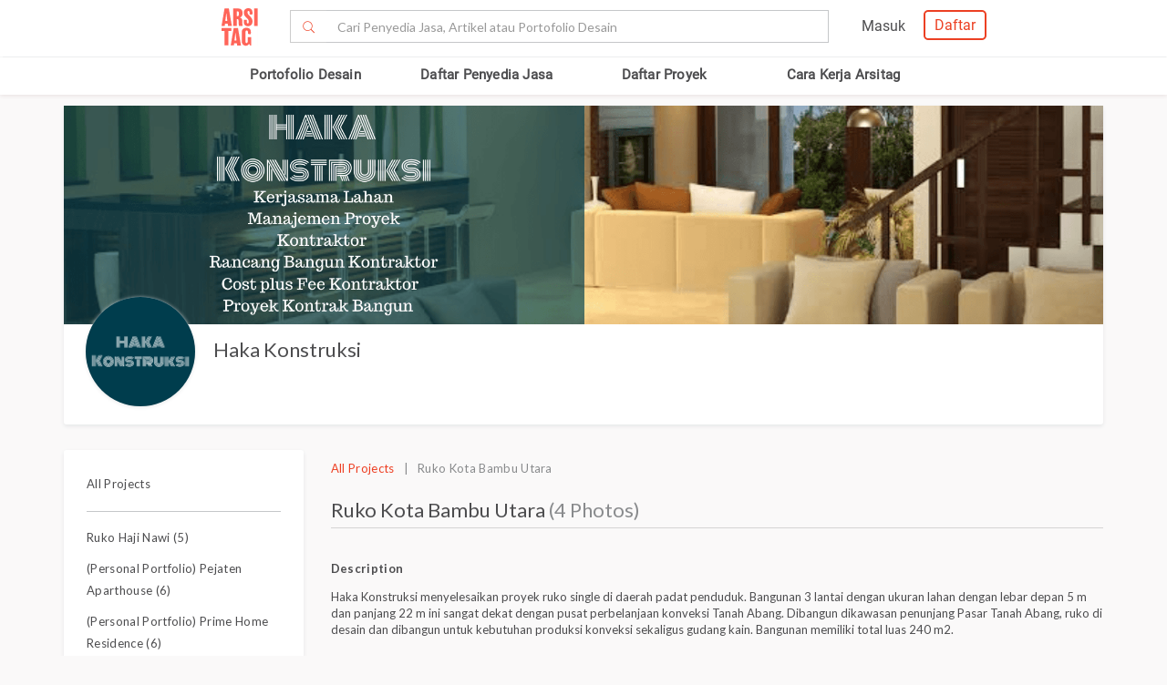

--- FILE ---
content_type: text/html; charset=UTF-8
request_url: https://www.arsitag.com/project/ruko-kota-bambu-utara
body_size: 17292
content:
<!DOCTYPE html><html lang="id" prefix="og: http://ogp.me/ns#"><head><!-- Page hiding snippet (recommended)  --><!--
        <style>.async-hide { opacity: 0 !important} </style><script>(function(a,s,y,n,c,h,i,d,e){s.className+=' '+y;h.start=1*new Date;
        h.end=i=function(){s.className=s.className.replace(RegExp(' ?'+y),'')};
        (a[n]=a[n]||[]).hide=h;setTimeout(function(){i();h.end=null},c);h.timeout=c;
        })(window,document.documentElement,'async-hide','dataLayer',4000,
        {'GTM-K4XWDPZ':true});</script>
        --><title>Project Ruko Kota Bambu Utara desain arsitek oleh HAKA Konstruksi</title><meta charset="utf-8"><meta name="viewport" content="width=device-width, initial-scale=1, user-scalable=0"/><meta http-equiv="X-UA-Compatible" content="IE=edge"><meta name="google-site-verification" content="zUgwlGIpObGw1352gZtAXsROZOy-2tiExqT5CwKNatI" /><meta name="google-site-verification" content="d3wAKbvAfQ82Xt-C5e3D5XFgJXLanhuo5l9rsPgRJA0" /><meta name="ahrefs-site-verification" content="83bf789fbdd65a003acb581b245725adea2d4f4e5a8ed8883cc80c4b3e6b0bb6"><meta name="robots" content="follow, index, max-snippet:-1, max-video-preview:-1, max-image-preview:large"/><meta name="p:domain_verify" content="821462d02965034caec0c173d67f96fa"/><meta name="google-adsense-account" content="ca-pub-7953749110142742"><!-- Schema.org markup for Google+ --><meta itemprop="name" content="Arsitag"><meta property="title" content="Ruko Kota Bambu Utara"><meta itemprop="description" content="Haka Konstruksi menyelesaikan proyek ruko single di daerah padat penduduk Bangunan 3 lantai dengan ukuran lahan dengan lebar depan 5 m dan panjang 22 m ini sangat dekat dengan pusat perbelanjaan konveksi Tanah Abang Dibangun dikawasan penunjang Pasar Tanah Abang ruko di desain dan dibangun untuk kebutuhan produksi konveksi sekaligus gudang kain Bangunan memiliki total luas 240 m2"><!-- Open Graph data --><meta property="og:url" content="https://www.arsitag.com/project/ruko-kota-bambu-utara"><meta property="og:site_name" content="Arsitag"><meta property="og:title" content="Ruko Kota Bambu Utara"><meta property="og:description" content="Haka Konstruksi menyelesaikan proyek ruko single di daerah padat penduduk Bangunan 3 lantai dengan ukuran lahan dengan lebar depan 5 m dan panjang 22 m ini sangat dekat dengan pusat perbelanjaan konveksi Tanah Abang Dibangun dikawasan penunjang Pasar Tanah Abang ruko di desain dan dibangun untuk kebutuhan produksi konveksi sekaligus gudang kain Bangunan memiliki total luas 240 m2"><meta property="og:image" content="https://storage.googleapis.com/arsitagx-master/img-medium/33271/16439/haka-konstruksi-ruko-kota-bambu-utara1605166172-m.png" /><meta property="og:image:url" content="https://storage.googleapis.com/arsitagx-master/img-medium/33271/16439/haka-konstruksi-ruko-kota-bambu-utara1605166172-m.png" /><meta property="og:image:secure_url" content="https://storage.googleapis.com/arsitagx-master/img-medium/33271/16439/haka-konstruksi-ruko-kota-bambu-utara1605166172-m.png" /><meta property="og:image:type" content="image/jpeg" /><meta property="og:image:type" content="image/jpg" /><meta property="og:image:type" content="image/png" /><meta property="og:image:width" content="960"/><meta property="og:image:height" content="600"/><!-- Twitter Card data --><meta name="twitter:card" content="summary_large_image"><meta name="twitter:site" content="@arsitag"><meta name="twitter:site:id" content="75438343"><meta name="twitter:title" content="Ruko Kota Bambu Utara"><meta name="twitter:creator" content="@arsitag"><meta name="twitter:image" content="https://storage.googleapis.com/arsitagx-master/img-medium/33271/16439/haka-konstruksi-ruko-kota-bambu-utara1605166172-m.png"><link rel="canonical" href="https://www.arsitag.com/project/ruko-kota-bambu-utara"/><meta name="description" content="Desain arsitek bangunan Project Ruko Kota Bambu Utara, Project ini diselesaikan oleh HAKA Konstruksi, tahun penyelesaian 2016. Ingin mempunyai desain bangunan seperti ini? Anda bisa mengontak HAKA Konstruksi melalui Arsitag.com"><meta name="keywords" content="project ruko kota bambu utara, gambar ruko kota bambu utara, project HAKA Konstruksi, arsitek ruko kota bambu utara"><meta name="author" content="Arsitag"><link rel="icon" href="https://www.arsitag.com/images/favicon.png" type="image/x-icon" /><link href="https://fonts.googleapis.com/css?family=Lato:100,100i,300,300i,400,400i,700,700i,900,900i|Open+Sans:300,300i,400,400i,600,600i,700,700i,800,800i" rel="stylesheet"><link rel="stylesheet" href="https://www.arsitag.com/css/arsitag.min.css?v120126v01"><link rel="stylesheet" href="https://www.arsitag.com/css/styles/master/master.css?v120126v01"><link rel="stylesheet" type="text/css" href="https://maxcdn.bootstrapcdn.com/font-awesome/4.7.0/css/font-awesome.min.css"><link rel="stylesheet" href="https://www.arsitag.com/css/wa.css?v120126v01"><style>
            .ng-cloak { display: none !important; }.real-search {margin-top: 8px}
        </style><script src="https://cdn.onesignal.com/sdks/OneSignalSDK.js" async></script><script type="text/javascript">
                var OneSignal = OneSignal || [];
                OneSignal.push(function() {
                    OneSignal.init({
                        appId: "cd8a993c-01c5-4517-b773-583547a8a24b",
                        safari_web_id: "web.onesignal.auto.5f80e2fb-b063-4ecb-90f7-0c7e45de9678",
                        notifyButton: {
                            enable: true,
                        }
                    });
                });
            </script><!-- Google Tag Manager --><script>(function(w,d,s,l,i){w[l]=w[l]||[];w[l].push({'gtm.start':
            new Date().getTime(),event:'gtm.js'});var f=d.getElementsByTagName(s)[0],
            j=d.createElement(s),dl=l!='dataLayer'?'&l='+l:'';j.async=true;j.src=
            'https://www.googletagmanager.com/gtm.js?id='+i+dl;f.parentNode.insertBefore(j,f);
            })(window,document,'script','dataLayer','GTM-W499P65');</script><!-- End Google Tag Manager --></head><header class="header"><nav id="main_nav" class="navbar navbar-default navbar-white navbar-arsitag nav-static navbar-fixed-top"><!-- Desktop --><div style="-webkit-box-shadow:0 .1px 1px 0 rgba(230,231,232,.7);-moz-box-shadow:0 .1px 1px 0 rgba(230,231,232,.7);box-shadow:0 .5px 1px 0 rgba(230,231,232,.7)"><div class="col-md-8" style="text-align:center;float:none !important;margin:auto;"><div class="row" style="text-align:center;"><!-- Mobile Menu --><!-- Desktop Menu --><div class="navbar-login col-sm-6 no-padding-right menu-hidden-xs menu-right-header" style="float:right !important;"><div class="arsitag-navbar-right pull-right"><div class="row"><div class="col-md-3"></div><div class="col-md-5 mt8 pt4 ml24"><!-- Angular login through modal--><ul class="nav navbar-nav navbar-right login-account" ng-show="isLoginTrue"><li class="dropdown"><a href="#" class="dropdown-toggle" data-toggle="dropdown" role="button" aria-haspopup="true" aria-expanded="false" style="padding:5px 8px;"><i class="icon-Profile"></i></a><div class="dropdown-menu arrow" style="margin-top: 16px;"><div class="col-xs-12 profile"><a href="https://www.arsitag.com/profile"><div class="avatar"><div class="profile-thumb" style="background:url({[{ dataProfile.login_profile_picture }]})" ng-show="dataProfile.login_profile_picture"></div><div class="profile-thumb" style="background:url(https://www.arsitag.com/images/blank-profile.png)" ng-show="!dataProfile.login_profile_picture"></div></div><div class="username capitalize" style="font-size:18px;">{[{ dataProfile.login_profile_name }]}</div></a></div><div class="col-xs-12 no-padding mt32"><ul class="list-unstyled"><li><a href="https://www.arsitag.com/profile">My Profile</a></li><li><a href="https://www.arsitag.com/profile/setting">Settings</a></li><li><a href="https://www.arsitag.com/logout">Logout</a></li></ul></div></div></li></ul></div><div class="menu-signup-login" style="line-height:normal !important;"><a href="/select-profile-type" ng-hide="isLoginTrue" style="border:2px solid #EC4023;padding:5px 10px !important;font-family:Roboto-Regular;color:#EC4023;border-radius:5px;float:right !important;">Daftar</a><a href="/login" ng-hide="isLoginTrue" style="font-family:Roboto-Regular;margin-right:20px;float:right !important;vertical-align:middle !important;line-height:36px;">Masuk</a></div></div></div></div><div class="navbar-search"><div class="navbar-header"><div id="nav-icon1" data-toggle="collapse" data-target="#bs-example-navbar-collapse-1" aria-expanded="false" role ="navigation"><span></span><span></span><span></span></div><!-- <div class = "isearch btn-main-search" role="search"><a href="#" ><i class="icon-Search-big search"></i></a></div> --><a class="navbar-brand logo" href="/" style="padding-left:15px;"><img src="https://storage.googleapis.com/arsitag-assets/ab/logo-header.svg" alt="Logo Arsitag arsitag.com portal jasa arsitek, interior design, kontraktor, renovasi rumah, dan produk bangunan"></a></div><form id="search" method="POST" action="https://www.arsitag.com/search" class="web"><div class="input-group input-group-arsitag search-box" onclick="showSearch()" style="margin-top:12px;margin-left:90px;"><span class="input-group-btn"><button class="btn btn-default submit-search" type="submit" style="border-right:0 !important;border-top-right-radius:0!important;border-bottom-right-radius:0!important;"><i class="pe-7s-search" style="margin-top: 4px;"></i></button></span><input name="tag" type="text" class="form-control submit-text" placeholder="Cari Penyedia Jasa, Artikel atau Portofolio Desain" id="arsitag_search" autocomplete="off" maxlength="100" style="border-left:0 !important;"><input name="search_type" type="hidden" id="search_type" value=""></div><div class="search-options   non-login " style="display:none"><div class="list sub-search" onclick="selectSearchType(1)"><div class="icon-box"><i class="icon-Inspirasi red"></i></div><span class="name">Cari <span class="suggest bold"></span> di list &nbsp;<span class="red"><i>Desain</i></span></span></div><div class="list sub-search" onclick="selectSearchType(2)"><div class="icon-box"><i class="icon-Artikel red"></i></div><span class="name"> Cari <span class="suggest bold"></span> di list&nbsp;  <span class="red"><i>Artikel</i></span></span></div><div class="list sub-search" onclick="selectSearchType(3)"><div class="icon-box"><i class="icon-NEW-UI-Icons_4 red" style="font-size:14px;margin-right:0;"></i></div><span class="name"> Cari <span class="suggest bold"></span> di list&nbsp;  <span class="red"><i>Produk</i></span></span></div></div></form><span class="input-group-btn mobile" onclick="showNewSearch()"><i class="pe-7s-search"></i></span></div><div class="mobile"><div id="searchMobile" class="search-mobile" style="display:none"><div class="light">Cari</div><form id="mobileSearchForm" method="POST" action="https://www.arsitag.com/search" ><div class="input-group input-group-arsitag real-search-mobile pt8 " onclick="showSearch()"><input name="tag" type="text" class="form-control" placeholder="Style, Arsitek, Desainer Interior" id="arsitag_search_mobile"></div><center><button type="submit" class="caps btn btn-arsitag-border-red btn-search-mobile mt16">cari</button></center></form><a href="" class="close-search">×</a></div></div></div></div></div><div class="container navbar-arsitag-container add-menu-bar" style="padding:10px;"><div class="row" style="text-align:center;"><div class="dropdown navbar-menu-2"><a href="/desain" class="menus dropbtn lihat-desain">Portofolio Desain</a></div><div class="dropdown navbar-menu-2"><a href="/list-professional" class="menus dropbtn ml4 cari-profesional">Daftar Penyedia Jasa</a><div class="dropdown-content dropdown-2 dropdown-menu arrow-left pro" style="left:32px;"><div class="col-xs-12 no-padding"><ul class="list-unstyled"><li><a href="https://www.arsitag.com/list-professional/jasa-arsitek/semua-lokasi">Arsitek</a></li><li><a href="https://www.arsitag.com/list-professional/jasa-interior-desainer/semua-lokasi">Desainer Interior</a></li><li><a href="https://www.arsitag.com/list-professional/jasa-kontraktor/semua-lokasi">Kontraktor</a></li><li><a href="https://www.arsitag.com/list-professional/jasa-design-and-build/semua-lokasi">Design and Build</a></li><li><a href="https://www.arsitag.com/list-professional/semua-jasa/semua-lokasi" class="red">Semua Jasa ></a></li></ul></div></div></div><div class="dropdown navbar-menu-2"><a href="/daftar-proyek/projects" class="menus dropbtn daftar-proyek">Daftar Proyek</a></div><div class="dropdown navbar-menu-2"><a href="/how-it-works/homeowner" class="menus dropbtn cara-kerja">Cara Kerja Arsitag</a></div></div></div><div class="new-search-mobile" style="display:none"><div class="white-bg"><form id="search_mobile" method="POST" action="https://www.arsitag.com/search"><div class="input-group"><span class="input-group-addon" id="basic-addon1"><i class="pe-7s-search red" style="font-size:20px"></i></span><input name="search_type" type="hidden" id="search_type_mobile" value=""><input id="searchInputMobile" name="tag" type="text" class="form-control" placeholder="Cari Penyedia Jasa, Artikel atau Portofolio Desain" aria-describedby="basic-addon1" autocomplete="off"></div></form></div><div class="search-options-mobile" style="display:none"><div class="list" onclick="selectSearchType(1, true)"><i class="icon-Inspirasi red"></i><span class="name">Cari <span class="suggest bold"></span> di list <span class="red"><i>Desain</i></span></span></div><div class="list" onclick="selectSearchType(2, true)"><i class="icon-Artikel red"></i><span class="name"> Cari <span class="suggest bold"></span> di list <span class="red"><i>Artikel</i></span></span></div><div class="list" onclick="selectSearchType(3, true)"><i class="icon-NEW-UI-Icons_4 red" style="font-size:14px;margin-right:-5px;"></i><span class="name"> Cari <span class="suggest bold"></span> di list <span class="red"><i>Produk</i></span></span></div></div><div class="new-search-mobile-overlay" style="height:100vh"></div></div><!-- Mobile --></nav></header><body><!-- Google Tag Manager (noscript) --><noscript><iframe src="https://www.googletagmanager.com/ns.html?id=GTM-W499P65"
            height="0" width="0" style="display:none;visibility:hidden"></iframe></noscript><!-- End Google Tag Manager (noscript) --><style type="text/css">
.breadcrumb {
    font-size: 13px;
    background-color: transparent !important;
    font-family: "Open Sans";
    padding-bottom: 0px;
    margin-bottom: -16px;
    margin-top: 10px;
}
.sticky-box-inquiry-mobile .row-sticky a#btn-kontak-sekarang {
    margin: 15px;
}
@media only screen and (max-width: 767px) {
    ul.breadcrumb {
        font-size: 12px !important;
        padding-left: 0px;
    }

    .mob-button {
        margin-top: -32px;
    }
}

.container-box-inqiry
{
    position: fixed;
    bottom: 0;
    right: 30px;
    width: 329px;
    height: 440px;
    box-shadow: 0 2px 4px 0 rgba(135, 135, 135, 0.5);
    -webkit-box-shadow : 0 2px 4px 0 rgba(135, 135, 135, 0.5);
    background-color: #ffffff;
    border: solid 1px #e6e7e8;
    z-index: 9999;
    font-family: "Open Sans";
}
.container-box-inqiry .professionl-info {
    padding: 12px 12px;
    border-bottom: 1px solid #e6e7e8;
    height: 71px;
}

.container-box-inqiry .professionl-info .thumb img {
    float: left;
    clear:left;
    width:46px;
    height:46px;
    object-fit: contain;
    border-radius: 50%;
    border: 1px solid #d8d8d8;
}
.container-box-inqiry .professionl-info .name {
    float:left;
    margin-left:10px;
    width: 210px;
}

.container-box-inqiry .professionl-info .name a {
    font-weight: 600;
    font-size: 16px;
    color: #4b4b4b;
}
.container-box-inqiry .professionl-info #btn-collapse {
    color: #979797;
    font-size: 18px;
    margin-top: -7px;
    margin-right: 4px;
    cursor: pointer;
}

.container-box-inqiry .form-inqiry {
    padding: 10px;
}

.container-box-inqiry .form-inqiry input{
    border: 1px solid #cdcdcd;
    border-radius: 3px;
    height: 32px;
    font-size: 14px;
}
.container-box-inqiry .form-inqiry textarea {
    border: 1px solid #cdcdcd;
    border-radius: 3px;
    font-size: 14px;
}
.pesan-anda-text {
    font-size: 14px;
    color: #4b4b4b;
    font-weight: 600;
    height: 84px;
}

.desclimer {
    font-family: "Open Sans";
    font-size: 12px;
    color: #4b4b4b;
}

.checkbox label.desclimer:before {
    border: 1px solid #cdcdcd;
}

.checkbox input#setuju {
    width: 17px;
    margin-left: 0px;
    margin-top: -5px;
    z-index: 9;
    display: block;
}

.container-box-inqiry .line {
    border-bottom: 1px solid #e6e7e8;
    margin-bottom: 5px;
}

.container-box-inqiry-collapse {
    position: fixed;
    bottom: 0;
    right: 30px;
    width: 329px;
    height: 44px;
    background-color: #ec4023;
    box-shadow: 0 -1px 4px 0 #cdcdcd;
    z-index: 9999;
    font-family: "Open Sans";
    color: #ffffff;
    border-top-right-radius: 6px;
    border-top-left-radius: 6px;
    font-size: 16px;
    padding: 10px 14px;
    cursor: pointer;
}

.sticky-box-inquiry-mobile {
    position: fixed;
    bottom: 0;
    width: 100%;
    height: 68px;
    background-color: #ffffff;
    box-shadow: 0 -2px 4px 0 #c2c2c2;
    left: 0;
    z-index: 99;
}
.column-sticky {
    float: left;
    width: 50%;
    padding: 4px 12px 0px 12px;
}
.row-sticky:after {
    content: "";
    display: table;
    clear: both;
}
.br-6 {
    border-radius: 6px !important;
}
.w-100-persen {
    width: 100% !important;
}
</style><div class="project-page body container" id="16439" profile="33271"
    ng-controller="projectController" ng-keydown="backButton()"
    type="" subtype="Office"
    owner="HAKA Konstruksi" style="MINIMALIST" tag="Bangun Rumah Ruko Kantor"
    project="{&quot;id&quot;:16439,&quot;status&quot;:1,&quot;published_status&quot;:2,&quot;sendtoreview_date&quot;:null,&quot;published_response_date&quot;:null,&quot;published_reject_reason&quot;:&quot;&quot;,&quot;featured&quot;:0,&quot;self_publish&quot;:0,&quot;approve_flag&quot;:1,&quot;portfolio_flag&quot;:1,&quot;search_flag&quot;:1,&quot;internal_rating&quot;:1,&quot;profile_id&quot;:33271,&quot;supplier_id&quot;:null,&quot;affiliate_id&quot;:null,&quot;slug&quot;:&quot;ruko-kota-bambu-utara&quot;,&quot;project_status&quot;:3,&quot;type&quot;:null,&quot;subtype&quot;:4,&quot;role&quot;:null,&quot;title&quot;:&quot;Ruko Kota Bambu Utara&quot;,&quot;location&quot;:&quot;Kota Bambu Utara, Kec. Palmerah, Kota Jakarta Barat, Daerah Khusus Ibukota Jakarta, Indonesia&quot;,&quot;month&quot;:null,&quot;year&quot;:2016,&quot;description&quot;:&quot;Haka Konstruksi menyelesaikan proyek ruko single di daerah padat penduduk. Bangunan 3 lantai dengan ukuran lahan dengan lebar depan 5 m dan panjang 22 m ini sangat dekat dengan pusat perbelanjaan konveksi Tanah Abang.\r\n\r\nDibangun dikawasan penunjang Pasar Tanah Abang, ruko di desain dan dibangun untuk kebutuhan produksi konveksi sekaligus gudang kain. Bangunan memiliki total luas 240 m2.&quot;,&quot;tag&quot;:&quot;Bangun Rumah Ruko Kantor&quot;,&quot;size&quot;:null,&quot;budget&quot;:null,&quot;view_counter&quot;:67,&quot;total_photo_view_counter&quot;:0,&quot;share_counter&quot;:0,&quot;like_counter&quot;:0,&quot;comment_counter&quot;:0,&quot;point&quot;:0,&quot;owner&quot;:&quot;&quot;,&quot;article_link&quot;:null,&quot;cover_photo_id&quot;:102803,&quot;link&quot;:null,&quot;vote_counter&quot;:null,&quot;works_included&quot;:null,&quot;design_fee&quot;:null,&quot;construction_fee&quot;:null,&quot;construction_fee_start&quot;:1000000000,&quot;construction_fee_stop&quot;:2000000000,&quot;duration&quot;:null,&quot;address&quot;:&quot;Kota Bambu Utara, Kec. Palmerah, Kota Jakarta Barat, Daerah Khusus Ibukota Jakarta, Indonesia&quot;,&quot;longitude&quot;:106.7986648,&quot;latitude&quot;:-6.1836404,&quot;gfa&quot;:null,&quot;style&quot;:&quot;MINIMALIST&quot;,&quot;num_room&quot;:null,&quot;this_week_start_date&quot;:&quot;2022-10-02 00:00:00&quot;,&quot;this_week_view_counter&quot;:2,&quot;last_week_start_date&quot;:&quot;2022-09-25 00:00:00&quot;,&quot;last_week_view_counter&quot;:0,&quot;approved_at&quot;:&quot;2020-11-18 07:24:58&quot;,&quot;location_id&quot;:2314,&quot;is_verified&quot;:1,&quot;owner_name&quot;:&quot;HAKA Konstruksi&quot;,&quot;owner_slug&quot;:&quot;haka-konstruksi-1&quot;,&quot;owner_location&quot;:&quot;Jln Haji Nawi Raya No. 46 RT 06 RW 02, Gandaria Selatan, Kecamatan Cilandak, Jakarta Selatan&quot;,&quot;owner_address&quot;:&quot;Jln Haji Nawi Raya No. 46 RT 06 RW 02, Gandaria selatan, kecamatan cilandak, Jakarta Selatan&quot;,&quot;owner_address_city&quot;:null,&quot;owner_address_country&quot;:null,&quot;owner_profile_picture&quot;:&quot;https:\/\/storage.googleapis.com\/arsitagx-master\/profile-picture\/33271\/haka-konstruksi.png&quot;,&quot;owner_phone_mobile&quot;:null,&quot;owner_phone_work&quot;:&quot;081275938036&quot;,&quot;owner_email&quot;:&quot;hakakonstruksi@outlook.com&quot;,&quot;owner_website&quot;:&quot;https:\/\/www.hakakonstruksi.com\/&quot;,&quot;owner_latitude&quot;:-6.2640642,&quot;owner_longitude&quot;:106.7945358,&quot;owner_internal_rating&quot;:0,&quot;owner_cover_photo&quot;:&quot;https:\/\/storage.googleapis.com\/arsitagx-master\/profile-cover\/33271\/haka-konstruksi.png&quot;,&quot;cover_photo&quot;:&quot;https:\/\/storage.googleapis.com\/arsitagx-master\/img-medium\/33271\/16439\/haka-konstruksi-ruko-kota-bambu-utara1605166172-m.png&quot;,&quot;affiliate_name&quot;:null,&quot;project_type_name&quot;:null,&quot;project_subtype_name&quot;:&quot;Office&quot;,&quot;project_status_name&quot;:&quot;Terbangun&quot;,&quot;role_name&quot;:null,&quot;profile_role_name&quot;:&quot;Design and Build&quot;,&quot;num_photos&quot;:4,&quot;cover_photo_like_status&quot;:0,&quot;competitions&quot;:null,&quot;owner_review_rating&quot;:null}" work="[{&quot;id&quot;:1,&quot;parent_id&quot;:0,&quot;name&quot;:&quot;Interior Dan Renovasi&quot;,&quot;icon&quot;:null,&quot;status&quot;:0,&quot;children&quot;:[{&quot;id&quot;:4,&quot;parent_id&quot;:1,&quot;name&quot;:&quot;Funiture\/Carpentary&quot;,&quot;icon&quot;:&quot;icon-Works-Included-52&quot;,&quot;status&quot;:0,&quot;children&quot;:null},{&quot;id&quot;:5,&quot;parent_id&quot;:1,&quot;name&quot;:&quot;Plafond&quot;,&quot;icon&quot;:&quot;icon-Works-Included-53&quot;,&quot;status&quot;:0,&quot;children&quot;:null},{&quot;id&quot;:6,&quot;parent_id&quot;:1,&quot;name&quot;:&quot;Flooring&quot;,&quot;icon&quot;:&quot;icon-Works-Included-54&quot;,&quot;status&quot;:0,&quot;children&quot;:null},{&quot;id&quot;:7,&quot;parent_id&quot;:1,&quot;name&quot;:&quot;Wall&quot;,&quot;icon&quot;:&quot;icon-Works-Included-55&quot;,&quot;status&quot;:0,&quot;children&quot;:null},{&quot;id&quot;:8,&quot;parent_id&quot;:1,&quot;name&quot;:&quot;Electrical Wiring&quot;,&quot;icon&quot;:&quot;icon-Works-Included-56&quot;,&quot;status&quot;:0,&quot;children&quot;:null},{&quot;id&quot;:10,&quot;parent_id&quot;:1,&quot;name&quot;:&quot;Plumbing&quot;,&quot;icon&quot;:&quot;icon-Works-Included-57&quot;,&quot;status&quot;:0,&quot;children&quot;:null},{&quot;id&quot;:12,&quot;parent_id&quot;:1,&quot;name&quot;:&quot;Landscape&quot;,&quot;icon&quot;:&quot;icon-Works-Included-58&quot;,&quot;status&quot;:0,&quot;children&quot;:null},{&quot;id&quot;:13,&quot;parent_id&quot;:1,&quot;name&quot;:&quot;Lighting&quot;,&quot;icon&quot;:&quot;icon-Works-Included-59&quot;,&quot;status&quot;:0,&quot;children&quot;:null},{&quot;id&quot;:14,&quot;parent_id&quot;:1,&quot;name&quot;:&quot;Painting&quot;,&quot;icon&quot;:&quot;icon-Works-Included-60&quot;,&quot;status&quot;:0,&quot;children&quot;:null},{&quot;id&quot;:15,&quot;parent_id&quot;:1,&quot;name&quot;:&quot;Roofing&quot;,&quot;icon&quot;:&quot;icon-Works-Included-61&quot;,&quot;status&quot;:0,&quot;children&quot;:null},{&quot;id&quot;:16,&quot;parent_id&quot;:1,&quot;name&quot;:&quot;Window &amp; Door&quot;,&quot;icon&quot;:&quot;icon-Works-Included-62&quot;,&quot;status&quot;:0,&quot;children&quot;:null},{&quot;id&quot;:17,&quot;parent_id&quot;:1,&quot;name&quot;:&quot;Ambalan\/Dekorasi&quot;,&quot;icon&quot;:&quot;icon-Works-Included-63&quot;,&quot;status&quot;:0,&quot;children&quot;:null},{&quot;id&quot;:18,&quot;parent_id&quot;:1,&quot;name&quot;:&quot;Appliances&quot;,&quot;icon&quot;:&quot;icon-Works-Included-64&quot;,&quot;status&quot;:0,&quot;children&quot;:null},{&quot;id&quot;:19,&quot;parent_id&quot;:1,&quot;name&quot;:&quot;Sanitary&quot;,&quot;icon&quot;:&quot;icon-Works-Included-65&quot;,&quot;status&quot;:0,&quot;children&quot;:null},{&quot;id&quot;:21,&quot;parent_id&quot;:1,&quot;name&quot;:&quot;Design Interior&quot;,&quot;icon&quot;:&quot;icon-Works-Included-67&quot;,&quot;status&quot;:0,&quot;children&quot;:null}]},{&quot;id&quot;:2,&quot;parent_id&quot;:0,&quot;name&quot;:&quot;Arsitektur&quot;,&quot;icon&quot;:null,&quot;status&quot;:0,&quot;children&quot;:[{&quot;id&quot;:3,&quot;parent_id&quot;:2,&quot;name&quot;:&quot;Design Arsitektur&quot;,&quot;icon&quot;:&quot;icon-Works-Included-51&quot;,&quot;status&quot;:0,&quot;children&quot;:null},{&quot;id&quot;:9,&quot;parent_id&quot;:2,&quot;name&quot;:&quot;Electrical Wiring&quot;,&quot;icon&quot;:&quot;icon-Works-Included-56&quot;,&quot;status&quot;:0,&quot;children&quot;:null},{&quot;id&quot;:11,&quot;parent_id&quot;:2,&quot;name&quot;:&quot;Plumbing&quot;,&quot;icon&quot;:&quot;icon-Works-Included-57&quot;,&quot;status&quot;:0,&quot;children&quot;:null},{&quot;id&quot;:20,&quot;parent_id&quot;:2,&quot;name&quot;:&quot;Kondisi Tanah&quot;,&quot;icon&quot;:&quot;icon-Works-Included-66&quot;,&quot;status&quot;:0,&quot;children&quot;:null},{&quot;id&quot;:22,&quot;parent_id&quot;:2,&quot;name&quot;:&quot;Bangun Struktur&quot;,&quot;icon&quot;:&quot;icon-Works-Included-68&quot;,&quot;status&quot;:0,&quot;children&quot;:null},{&quot;id&quot;:23,&quot;parent_id&quot;:2,&quot;name&quot;:&quot;Design Struktur&quot;,&quot;icon&quot;:&quot;icon-Works-Included-69&quot;,&quot;status&quot;:0,&quot;children&quot;:null}]}]"
    is-user-logged-in=""
    photo-ids="102600,102858,102803,102804,102805,102806"
    login=""
    google-map-api-key="AIzaSyBtaQmSMYiMj8fmStM7CA5Kp5oz9umCrB4"
    data-average-review=""
    project-slug="ruko-kota-bambu-utara"
    ><ul class="breadcrumb"><li><a class="red" href="/">Home</a></li><li><a class="red" href="/list-professional">Cari Penyedia Jasa</a></li><li><a class="red" href="/profile/haka-konstruksi-1">Haka Konstruksi</a></li><li class="grey">Ruko Kota Bambu Utara</li></ul><div class="main-profile"><div class="cover-profile"><div class="img-cover" style="background:url(https://storage.googleapis.com/arsitagx-master/profile-cover/33271/haka-konstruksi.png)"></div></div><div class="row"><div class="col-md-6 info"><div class="profile-picture-background"><div class="profile-picture" style="background:url(https://storage.googleapis.com/arsitagx-master/profile-picture/33271/haka-konstruksi.png)"></div></div><div class="_info"><h3 class="name capitalize"><a class="profile-tracker track-click" data-id="33271" data-tracking-for="profile" href="/profile/haka-konstruksi-1">Haka Konstruksi</a></h3></div></div><div class="col-md-6 right"><div class="mob-button"><a id="btn-kontak-sekarang" href="" class="btn btn-arsitag-red-new hidden-sm hidden-xs" data-toggle="modal" data-target="#contactPro" data-modal-context="contact-pro">Kontak Sekarang</a></div></div></div></div><div id="profile" class="mt16"><div class="row"><div class="col-md-3 sidebar pt8"><div class="info"><div class="contact border-bottom-grey5 mb16 pb8"><p><a href="/profile/haka-konstruksi-1?get=all-project">All Projects</a></p></div><div class="pb16" class="grey2"><p><a href="ruko-haji-nawi" class="">Ruko Haji Nawi (5)</a></p><p><a href="personal-portfolio-pejaten-aparthouse" class="">(Personal Portfolio) Pejaten Aparthouse (6)</a></p><p><a href="personal-portfolio-prime-home-residence-1" class="">(Personal Portfolio) Prime Home Residence (6)</a></p><p><a href="personal-portfolio-river-8-houseing-1" class="">(Personal Portfolio) River 8 Houseing (5)</a></p><p><a href="personal-potfolio-apple-residence" class="">(Personal Potfolio) Apple Residence (4)</a></p><p><a href="personal-portfolio-verde-two-apartment" class="">(Personal Portfolio) Verde two Apartment (8)</a></p><p><a href="personal-portfolio-sopo-del-mix-used-tower" class="">(Personal Portfolio) SOPO DEL Mix Used Tower (2)</a></p><p><a href="personal-portfolio-ngurah-rai-airport" class="">(Personal Portfolio) Ngurah Rai Airport (2)</a></p><p><a href="ruko-kota-bambu-utara" class="red">Ruko Kota Bambu Utara (4)</a></p><p><a href="renovasi-kontrakan-jadi-dapur-katering" class="">Renovasi Kontrakan Jadi Dapur Katering (5)</a></p></div></div></div><div class="col-md-9 pt8"><div class="project-overview mt8 overview"><p class="grey3"><a href="/profile/haka-konstruksi-1?get=all-project" class="red">All Projects</a> &nbsp; | &nbsp; Ruko Kota Bambu Utara</p><div class="project-title"><h3>Ruko Kota Bambu Utara <span class="grey3"> (4 Photos)</span></h3><p class="right grey3 published hidden-sm hidden-xs">Published: 18 November 2020</p></div><p class="visible-sm visible-xs grey3 published">Published: 18 November 2020</p><div class="project-content mt32"><div class="project-description"><p class="bold">Description</p>
                                                                                                            Haka Konstruksi menyelesaikan proyek ruko single di daerah padat penduduk. Bangunan 3 lantai dengan ukuran lahan dengan lebar depan 5 m dan panjang 22 m ini sangat dekat dengan pusat perbelanjaan konveksi Tanah Abang.

Dibangun dikawasan penunjang Pasar Tanah Abang, ruko di desain dan dibangun untuk kebutuhan produksi konveksi sekaligus gudang kain. Bangunan memiliki total luas 240 m2.
                                                                                                    <div class="project-info mt16"><p class="mb0">Project Status: <span class="light">Terbangun</span></p><p class="mb0">Project Year: <span class="light">2016</span></p><p class="mb0">Project Cost(IDR): <span class="light">
                                                                                            IDR 1,5 milyar - 2 miliar
                                                                                    </span></p><p class="mb0">Lokasi: <span class="light">Kota Bambu Utara, Kec. Palmerah, Kota Jakarta Barat, Daerah Khusus Ibukota Jakarta, Indonesia</span></p></div></div><div class="row list-photo mt32 pt8"><a class="col-md-4 mb32 track-click" data-id="102803" href="/project/ruko-kota-bambu-utara/photo/102803"><div class="images"><img class="photos-tracker photo-thumb-102803" data-id="102803" data-profile-id="33271" src="https://storage.googleapis.com/arsitagx-master/img-medium/33271/16439/haka-konstruksi-ruko-kota-bambu-utara1605166172-m.png" alt="Haka Konstruksi Ruko Kota Bambu Utara Kota Bambu Utara, Kec. Palmerah, Kota Jakarta Barat, Daerah Khusus Ibukota Jakarta, Indonesia Kota Bambu Utara, Kec. Palmerah, Kota Jakarta Barat, Daerah Khusus Ibukota Jakarta, Indonesia Haka-Konstruksi-Ruko-Kota-Bambu-Utara  102803"></div></a><a class="col-md-4 mb32 track-click" data-id="102804" href="/project/ruko-kota-bambu-utara/photo/102804"><div class="images"><img class="photos-tracker photo-thumb-102804" data-id="102804" data-profile-id="33271" src="https://storage.googleapis.com/arsitagx-master/img-medium/33271/16439/haka-konstruksi-ruko-kota-bambu-utara1605166179-m.png" alt="Haka Konstruksi Ruko Kota Bambu Utara Kota Bambu Utara, Kec. Palmerah, Kota Jakarta Barat, Daerah Khusus Ibukota Jakarta, Indonesia Kota Bambu Utara, Kec. Palmerah, Kota Jakarta Barat, Daerah Khusus Ibukota Jakarta, Indonesia Haka-Konstruksi-Ruko-Kota-Bambu-Utara  102804"></div></a><a class="col-md-4 mb32 track-click" data-id="102805" href="/project/ruko-kota-bambu-utara/photo/102805"><div class="images"><img class="photos-tracker photo-thumb-102805" data-id="102805" data-profile-id="33271" src="https://storage.googleapis.com/arsitagx-master/img-medium/33271/16439/haka-konstruksi-ruko-kota-bambu-utara1605166188-m.png" alt="Haka Konstruksi Ruko Kota Bambu Utara Kota Bambu Utara, Kec. Palmerah, Kota Jakarta Barat, Daerah Khusus Ibukota Jakarta, Indonesia Kota Bambu Utara, Kec. Palmerah, Kota Jakarta Barat, Daerah Khusus Ibukota Jakarta, Indonesia Haka-Konstruksi-Ruko-Kota-Bambu-Utara  102805"></div></a><a class="col-md-4 mb32 track-click" data-id="102806" href="/project/ruko-kota-bambu-utara/photo/102806"><div class="images"><img class="photos-tracker photo-thumb-102806" data-id="102806" data-profile-id="33271" src="https://storage.googleapis.com/arsitagx-master/img-medium/33271/16439/haka-konstruksi-ruko-kota-bambu-utara1605166193-m.png" alt="Haka Konstruksi Ruko Kota Bambu Utara Kota Bambu Utara, Kec. Palmerah, Kota Jakarta Barat, Daerah Khusus Ibukota Jakarta, Indonesia Kota Bambu Utara, Kec. Palmerah, Kota Jakarta Barat, Daerah Khusus Ibukota Jakarta, Indonesia Haka-Konstruksi-Ruko-Kota-Bambu-Utara  102806"></div></a></div></div></div></div></div></div><div id="photo_preview" class="modal fade-scale" tabindex="-1" role="dialog"><div class="modal-dialog" role="document"><div class="modal-content"><div class="row" ng-show="loading_photo_finish == true"><div class="photo-section col-md-9" style="position:relative"><div class="slick-prev slick-arrow" ng-click="navPhoto(previous,'back')" ng-hide="disablePrevious == true || inProject" style="display: block;"></div><slick class="main_slider" ng-if="mainSlider" settings="photo_preview"><div class="list-container" 
                            ng-repeat="list in list_photo" 
                            data-photo-id="{[{ list.id }]}" 
                            data-project-slug="{[{ project.slug }]}" 
                            data-photo-title="{[{ list.title }]}" 
                            data-photo-category="{[{ list.room_category_str }]}" 
                            data-photo-style="{[{ list.style }]}" 
                            data-photo-budget="{[{ list.budget }]}" 
                            data-photo-location="{[{ list.location }]}" 
                            data-project-id="{[{ project.id }]}"><div class="photo-item {[{ list.id }]}"><img img-layout id="{[{ list.id }]}" data-lazy="{[{ list.img_large }]}"><div
                                    style="position:absolute;left:{[{ tag.x + '%' }]};top:{[{ tag.y + '%' }]}"
                                    ng-show="photo_tagging"
                                    ng-repeat="tag in photo_tagging"
                                    ng-click="showRecommendProduct(tag)"><span class="fa fa-tag tagItem"></span></div></div><div class="button"><div class="col-md-12"><div class="button-left left"><a href="" class="btn btn-arsitag-red-new" 
                                            data-photo-id="{[{ list.id }]}" 
                                            data-toggle="modal" 
                                            data-target="#registerLogin" 
                                            onclick="event.preventDefault();" 
                                            data-modal-context="moodboard" 
                                            title="Add to My Board">+ Save</a><ul class="social-media right web"><li><a social-facebook custom-url="https://www.arsitag.com/project/{[{ project_id }]}/photo/{[{ list.id }]}"><i class="fa fa-facebook" aria-hidden="true"></i></a></li><li><a social-linkedin custom-url="https://www.arsitag.com/project/{[{ project_id }]}/photo/{[{ list.id }]}?donothing=1"><i class="fa fa-linkedin" aria-hidden="true"></i></a></li><li><a social-twitter custom-url="https://www.arsitag.com/project/{[{ project_id }]}/photo/{[{ list.id }]}"><i class="fa fa-twitter" aria-hidden="true"></i></a></li></ul></div><div class="button-center">
                                        {[{ curentSlide }]} of {[{ slideCount }]}
                                    </div><div class="more-info mobile" ng-click="goToDetail()"><span class="pe-7s-angle-down"></span><!-- <a href="" class="" ng-click="goToDetail()">More</a> --></div><div class="button-right"><a href=""><img class="full-button" src="https://storage.googleapis.com/arsitag-assets/assets/grey-1.png" ng-click="fullPhoto()"><img class="narrow-button" style="display:none" src="https://storage.googleapis.com/arsitag-assets/assets/narrow.png" ng-click="narrowPhoto()"></a></div></div></div></div></slick><div class="slick-next slick-arrow" ng-click="navPhoto(next,'next')" style="display: block;" ng-hide="disableNext == true || inProject"></div><div class="recommend-product-modal hidden-xs" ng-show="recommend_slider_modal"><div class="horizontal-slider" style="position:relative" ng-show="!loading_recommend_slider_modal"><div class="item" ng-repeat="tag in similar_product" ng-show="tag.id"><a href="/product/{[{ tag.product_id }]}" target="_blank"><div class="img-product"><img ng-src="{[{ tag.product_cover_photo }]}" width="100px"></div><div class="label-product"><center><p class="mb0 mt8" style="line-height:1.3;font-size:11px;">{[{ tag.brand_name }]}</p><p class="mt0 red" ng-show="tag.price" style="font-size:11px;">Rp {[{ tag.price == 0 ? '' : tag.price}]}</p></center></div></a></div></div><div class="close-recommend" ng-click="recommend_slider_modal = false"><label>Close X</label></div><div class="loading" ng-show="loading_recommend_slider_modal"><center><img src="/images/loading_spinner.svg" width="80px"></center></div></div><div class="project-title-mobile"><div style="color: #fff;text-transform: capitalize;margin-bottom:5px;line-height:1.3;font-size:18px !important;margin-top:10px;">{[{ photo_info.title }]}</div><p style="font-size: 12px;margin-top: -8px;">By {[{ project.owner_name }]}</p></div><span class="button-close-mobile hidden-lg" data-dismiss="modal">&#10005;</span></div><div class="info-section col-md-3"><div class="photo-sidebar"><div class="row header"><div class="menu col-md-3 active details" onclick="PhotoShow('details')"><center><i class="fa fa-info-circle"></i> Details
                                </center></div><!--<div class="menu col-md-4 comments" onclick="PhotoShow('comments')"><center><i class="fa fa-comment-o"></i>  Comments
                                </center></div> --><div class="close col-md-5" data-dismiss="modal"><a href="#" class="right">&#10005;</a></div></div><div class="row content"><div id="details" class="photo-tabs"><div class="project-title"><div style="margin-bottom:5px;line-height:1.3;font-size:18px;margin-top:10px;">{[{ photo_info.title }]} </div><p>in project <a href="/project/{[{ project.id }]}" target="_blank"><span class="red">{[{ project.title }]}</span></a></p><p class="red">
                                        {[{ photo_info.style }]} 

                                        {[{ photo_info.style ? ' | ' : '' }]}

                                        {[{ photo_info.budget == 1 ? '$': ''}]} 
                                        {[{ photo_info.budget == 2 ? '$$': ''}]} 
                                        {[{ photo_info.budget == 3 ? '$$$': ''}]} 
                                        {[{ photo_info.budget == 4 ? '$$$$': ''}]} 

                                        {[{ photo_info.budget ? ' | ' : '' }]}

                                        <a href="/desain/{[{ photo_info.room_category_slug }]}" target="_blank" ng-show="photo_info.room_category_str" class="red">{[{ photo_info.room_category_str }]}</a>

                                        {[{ photo_info.room_category_str ? ' | ' : '' }]}

                                        {[{ project.location ? project.location : ''}]}
                                    </p></div><div class="profile-info"><div class="project-professional-container"><a class="project-professional-profile-picture" href=""><div class="project-profile-pic"><div class="photo" style="background:url({[{ project.owner_profile_picture ? project.owner_profile_picture : '/images/blank-profile.png'}]})"></div></div></a><div class="project-professional-profile-text"><div><a href="/profile/{[{ project.owner_slug }]}" class="project-professional-name grey1 profile-tracker track-click" data-tracking-for="profile" data-id="{[{ project.profile_id }]}">{[{ project.owner_name }]}</a><a href="#" class="verified_tooltip" ng-show="project.is_verified === 1"><img src="/images/arsipay/verified_bagde.png" style="width: 12px;margin-left:8px;margin-top: -4px;" /><span><p>Jaminan  proyek selesai 100% atau uang kembali dengan <img src="/images/arsipay/Arsipay_logo.png" style="width: 50px;margin-left: 5px;margin-top: 1px;" /></p><div class="arrow-down"></div></span></a></div><div>
                                                {[{ project.profile_role_name }]}
                                            </div></div></div></div><div class="other-photos"><p>Other Photos in <a href="/project/{[{ project.slug }]}" class="red">This Project</a></p><slick class="nav_slider" ng-if="sliderNav" class="row list" settings="nav_photo"><div class="col-md-4 photo-list-thumb" ng-repeat="list in list_photo"><img ng-src="{[{ list.img_thumbnail }]}" class="photos-tracker track-click" data-id="{[{ list.id }]}" data-profile-id="{[{ list.profile_id }]}" ng-click="changePhoto(project.slug,list.id)"></div></slick></div><div class="other-photos" ng-show="recommended_products && recommended_products.length > 0"><p>Recommended Products</p><div class="row list"><div class="col-md-3 col-sm-6 col-xs-6 product-tracker" data-id="{[{ recommended.id }]}" data-supplier-id="{[{ recommended.supplier_id }]}" ng-repeat="recommended in recommended_products | limitTo:8" style="margin-bottom: 10px;"><div style="" class="product-item"><a class='track-click' data-tracking-for="product" data-id="{[{ recommended.id }]}" href="/product/{[{ recommended.slug }]}" target="_blank"><img data-id="{[{ recommended.cover_photo_id }]}" ng-src="{[{ recommended.recommend_photo || recommended.cover_photo }]}" style="margin-bottom: 0;"><div ng-if="recommended.active_promo_tagline" class="tagline" style="bottom:50px;font-size:10px;"><span>Promo</span></div></a><div style="margin-top:6px;border-top: 0; font-size: 12px; height: 50px; overflow: hidden;"><a class='track-click' data-tracking-for="product" style="display: block; width: 100%; max-height: 32px; overflow: hidden; text-transform: capitalize;" data-id="{[{ recommended.id }]}" href="/product/{[{ recommended.slug }]}" target="_blank"><i style="display: block; width: 100%; overflow: hidden; text-transform: capitalize;min-height: 40px;font-family:'Open Sans', sans-serif;">
                                                            {[{ recommended.category_name }]}
                                                        </i></a><a style="display: block; width: 100%; max-height: 32px; overflow: hidden; text-transform: capitalize;margin-top:3px" href="/product/{[{ recommended.slug }]}" target="_blank" class="red" ng-show="recommended.price"><b>Rp {[{ recommended.price == 0 ? '' : recommended.price}]}</b></a></div></div></div></div></div><div class="other-photos" ng-show="related_project && related_project.length > 0"><p>Related Projects</p><div class="row list"><div class="col-md-3 col-sm-3 col-xs-3" ng-repeat="related in related_project | limitTo:4"><a class="track-click" data-id="{[{ related.cover_photo_id }]}" href="/project/{[{ related.id }]}"><img class="photos-tracker" data-id="{[{ related.cover_photo_id }]}" data-profile-id="{[{ related.profile_id }]}" ng-src="{[{ related.cover_photo }]}"></a></div></div></div><div class="other-photos mobile"><p>Share on</p><ul class="social-media right"><li><a social-facebook custom-url="https://www.arsitag.com/project/{[{ project_id }]}/photo/{[{ list.id }]}"><i class="fa fa-facebook" aria-hidden="true"></i></a></li><li><a social-linkedin custom-url="https://www.arsitag.com/project/{[{ project_id }]}/photo/{[{ list.id }]}?donothing=1"><i class="fa fa-linkedin" aria-hidden="true"></i></a></li><li><a social-twitter custom-url="https://www.arsitag.com/project/{[{ project_id }]}/photo/{[{ list.id }]}"><i class="fa fa-twitter" aria-hidden="true"></i></a></li></ul></div></div></div></div></div></div><div class="loading-photo-preview" ng-hide="loading_photo_finish == true"><center><img src="/images/loading5.gif"></center></div></div></div></div><!-- Modal Register Login --><div class="modal fade modal-arsitag" id="registerLogin" tabindex="-1" role="dialog"><div class="modal-dialog" role="document"><div class="modal-content"><div class="modal-header"><button type="button" class="close" data-dismiss="modal" aria-label="Close"><span aria-hidden="true">&times;</span></button><div style="font-size:16px;margin-bottom:5px;line-height:1.3;margin-top:10px;" class="modal-title mt32"></div></div><div class="modal-body"><div class="row"><div class="col-xs-12"><p class="modal-description text-center"></p></div><form name="login"><div class="col-xs-12"><div class="alert alert-danger" ng-show="loginError"><center><a href="#" class="close" data-dismiss="alert" aria-label="close" title="close">×</a><span class="light">{[{ loginError }]}</span></center></div><div class="form-group"><input type="email" class="form-control" placeholder="Email" ng-model="signin.email"></div><div class="form-group"><input type="password" class="form-control" placeholder="Password" ng-model="signin.password"></div></div><div class="col-xs-12 text-right"><a data-toggle="modal" data-target="#forgotPass" data-dismiss="modal">Forgot your password?</a></div><div class="col-xs-12"><button type="submit" class="btn btn-full btn-arsitag-red-new" ng-click="submitLogin()" ng-hide="loadingLogin">Log In</button><a class="btn btn-arsitag-red-new btn-full" ng-show="loadingLogin"><img src="https://www.arsitag.com/images/small-loading.gif"></a></div><div class="col-xs-12"><p class="divider"><span>OR</span></p></div><div class="col-xs-12"><a ng-click="submitFacebookLogin()" ng-hide="loadingFacebookLogin" class="btn btn-lg btn-arsitag-blue capitalize btn-full"><span class="fa fa-facebook"></span>Facebook Login</a><a class="btn btn-lg btn-arsitag-blue capitalize btn-full" ng-show="loadingFacebookLogin"><img src="https://www.arsitag.com/images/small-loading.gif"></a></div><div class="col-xs-12 text-center"><p>Belum punya akun? <a data-toggle="modal" data-target="#register" data-dismiss="modal">Sign Up disini</a></p></div></form></div></div></div></div></div><!-- Modal Forgot Password --><div class="modal fade modal-arsitag" id="forgotPass" tabindex="-1" role="dialog"><div class="modal-dialog" role="document"><div class="modal-content"><div class="modal-header"><button type="button" class="close" data-dismiss="modal" aria-label="Close"><span aria-hidden="true">&times;</span></button><div style="font-family:akkurat_lightreguler;font-size:35px;color:#ED3F23;text-align:center;" class="modal-title mt32">Forgot Password</div></div><div class="modal-body mb32"><div class="row"><div class="col-xs-12"><center><p>Mohon masukan email Anda dan kami akan mengirimkan instruksi untuk mengganti kata sandi Anda.</p></center></div><div class="col-xs-12"><form name="forgot"><div class="alert alert-danger" ng-show="forgotError"><center><a href="#" class="close" data-dismiss="alert" aria-label="close" title="close">×</a><span class="light">{[{ forgotError }]}</span></center></div><div class="form-group"><input type="email" class="form-control" placeholder="Email" ng-model="forgot.email"></div></form></div><div class="col-xs-12 text-center mb32"><button type="submit" class="btn btn-arsitag-red-new btn-small" ng-hide="loadingForgot" ng-click="forgotPassword()">Send</button><a class="btn btn-arsitag-red-new" ng-show="loadingForgot"><img src="https://www.arsitag.com/images/small-loading.gif"></a></div></div></div></div></div></div><!-- Modal Register--><div class="modal fade modal-arsitag" id="register" tabindex="-1" role="dialog"><div class="modal-dialog" role="document"><div class="modal-content"><div class="modal-header"><button type="button" class="close" data-dismiss="modal" aria-label="Close"><span aria-hidden="true">&times;</span></button><div style="font-family:akkurat_lightreguler;font-size:35px;color:#ED3F23;text-align:center;" class="modal-title mt32">Register</div></div><div class="modal-body"><div class="row"><div class="col-xs-12"><p class="text-center">Bergabunglah bersama kami untuk menemukan inspirasi ataupun penyedia jasa yang tepat untuk kebutuhan Anda!</p></div><div class="col-xs-12"><div class="alert alert-danger" ng-show="registerError"><center><a href="#" class="close" data-dismiss="alert" aria-label="close" title="close">×</a><span class="light">{[{ registerError }]}</span></center></div><form id="registerForm"><div class="form-group"><input type="text" class="form-control" placeholder="Nama" ng-model="register.name"></div><div class="form-group"><input type="email" class="form-control" placeholder="Email" ng-model="register.email"></div><div class="form-group"><input type="tel" class="form-control" placeholder="Phone Number" ng-model="register.phone_mobile" onkeypress="return isNumber(event);" ng-maxlength="14"><span class="fa fa-info-circle info"></span><div class="popover_">
                                    Nomor telepon anda sangatlah penting untuk mengkomunikasikan kebutuhan anda secara lebih jelas dan cepat. Kami mengerti privasi anda dan tidak akan memberikan anda spam apapun.
                                </div></div><div class="form-group"><input id="password" name="password" type="password" class="form-control" placeholder="Password" ng-model="register.password"></div><div class="form-group"><input id="confirm_password" name="confirm_password" type="password" class="form-control" placeholder="Konfirmasi Password"></div></form></div><div class="col-xs-12"><button class="btn btn-full btn-arsitag-red-new" ng-hide="loadingRegister" ng-click="submitRegister()">Register</button><a class="btn btn-arsitag-red-new btn-full" ng-show="loadingRegister"><img src="https://www.arsitag.com/images/small-loading.gif"></a></div><div class="col-xs-12"><p class="divider"><span>OR</span></p></div><div class="col-xs-12"><button type="button" ng-click="submitFacebookRegister()" ng-hide="loadingFacebookRegister" class="btn btn-lg btn-arsitag-blue capitalize btn-full"><span class="fa fa-facebook"></span>Sign Up with Facebook</button><button type="button" class="btn btn-lg btn-arsitag-blue capitalize btn-full" ng-show="loadingFacebookRegister"><img src="https://www.arsitag.com/images/small-loading.gif"></button></div></div></div></div></div></div><!-- Success Modal Forgot Password --><div class="modal fade modal-arsitag" id="forgotPassSuccess" tabindex="-1" role="dialog"><div class="modal-dialog" role="document"><div class="modal-content"><div class="modal-header"><button type="button" class="close" data-dismiss="modal" aria-label="Close"><span aria-hidden="true">&times;</span></button><div style="font-family:akkurat_lightreguler;font-size:35px;color:#ED3F23;text-align:center;" class="modal-title mt32">Forgot Password</div></div><div class="modal-body mb32"><div class="row"><div class="col-xs-12"><center><p>Kami telah mengirimkan instruksi untuk mengganti kata sandi Anda, mohon cek email Anda.</p></center></div></div></div></div></div></div><div class="modal fade modal-contact-pro" id="contactPro" tabindex="-1" role="dialog"><div class="modal-dialog" role="document"><div class="modal-content"><form name="contc" ng-submit="sendContact(33271)" novalidate><div class="modal-header"><div class="profile"><div class="profile-picture-background"><div class="profile-picture" style="background:url(https://storage.googleapis.com/arsitagx-master/profile-picture/33271/haka-konstruksi.png)"></div></div><div class="_info"><h4 class="name"><a href="/profile/haka-konstruksi-1">HAKA Konstruksi</a></h4></div></div><button type="button" class="close" data-dismiss="modal" aria-label="Close"><span aria-hidden="true">&times;</span></button></div><div class="modal-body"><input type="text" name="nama" class="form-control" placeholder="Nama Anda (Wajib isi)" ng-model="contact.name" required><span class="error-label" ng-show="contc.nama.$invalid && !contc.nama.$pristine">Nama wajib diisi</span><input type="email" name="mail" class="form-control mt16" placeholder="Email Anda (Wajib isi)" ng-model="contact.email" required><span class="error-label" ng-show="contc.mail.$invalid && !contc.mail.$pristine">Email wajib diisi sesuai format</span><input type="text" name="nomor" class="form-control mt16" placeholder="Nomor Kontak Anda (Wajib isi)" ng-model="contact.phone" required onkeypress="return isNumber(event);" minlength="10" maxlength="14"><span class="error-label" ng-show="contc.nomor.$invalid && !contc.nomor.$pristine">Telepon wajib diisi</span><label class="mt16">Pesan Anda</label><textarea class="form-control" rows="4" placeholder="Tulis Pesan Anda" ng-model="contact.notes" ></textarea><div class="checkbox mt16"><input id="login" type="checkbox" name="remember" value="true" ng-model="captcha" ng-change="showCaptcha()" required><label id="currentjob" for="login" class="light grey4"> Dengan ini saya setuju dengan <a href="/syarat-dan-ketentuan" target="_blank" class="red">syarat dan ketentuan</a> dari Arsitag dan bersedia dihubungi melalui whatsapp ataupun email.</label></div><!-- <div class="captcha" style="display:none"><div class="g-recaptcha" data-sitekey="6LeFryoUAAAAACe3VQrDw_2EfPH-9XwAHudICoXg" data-callback="recaptchaCallback"></div></div> --><input id="captchas" type="hidden" name="" required></div><div class="modal-footer"><a href="" data-dismiss="modal" class="close-text grey5 left ml4" aria-label="Close" class="left grey4">Cancel</a><button id="btnSubmitContact" type="submit" class="btn btn-arsitag-red-new right" ng-disabled="contc.$invalid" ng-hide="submitForm">Kirimkan</button><button type="submit" class="btn btn-arsitag-red-new" ng-show="submitForm"><img src="/images/small-loading.gif"></button></div></form></div></div></div></div></div><!-- Success Modal quote --><div class="modal fade modal-contact-pro notification" id="contactSuccess" tabindex="-1" role="dialog"><div class="modal-dialog" role="document"><div class="modal-content"><div class="modal-body mb32"><div class="row"><div class="col-xs-12"><center><h4>Pesan Anda telah terkirim!</h4></center></div></div></div><div class="modal-footer"><center><a href="" data-dismiss="modal" aria-label="Close" class="btn btn-arsitag-red-new">Selesai</a></center></div></div></div></div></div><div id="overlay"></div><div class="row float" style="z-index:2;"><span href="#" class="scrollup scu" title="Back to top"><i class="pe-7s-angle-up"></i></span></div><footer class="new-footer"><div class="copyright"><div class="container "><div><div class="col-md-7"><ul class="footer-menu"  style="width: 800px;" ><li class=""><div class="dropdown" ><a href="/article" class="menus baca-artikel" style="padding-right:0px !important;">BACA ARTIKEL</a><div class="dropdown-content dropdown-1 dropdown-menu arrow-left article" style="margin-top: 35px;"><div class="col-xs-4 no-padding"><ul class="list-unstyled"><li><a href="https://www.arsitag.com/article/category/pengetahuan-dasar" class="red">PENGETAHUAN DASAR</a></li><li><a href="https://www.arsitag.com/article/category/legalitas">Legalitas</a></li><li><a href="https://www.arsitag.com/article/category/mencari-profesional">Mencari Penyedia Jasa</a></li><li><a href="https://www.arsitag.com/article/category/budget">Budget</a></li><li><a href="https://www.arsitag.com/article/category/tahapan-proyek">Tahapan Proyek</a></li><li><a href="https://www.arsitag.com/article/category/gaya-desain">Gaya Desain</a></li><li><a href="https://www.arsitag.com/article/category/material">Material</a></li><li><a href="https://www.arsitag.com/article/category/tipe-bangunan">Tipe Bangunan</a></li></ul></div><div class="col-xs-1"></div><div class="col-xs-3 no-padding"><ul class="list-unstyled"><li><a href="https://www.arsitag.com/article" class="red">KATEGORI LAIN</a></li><li><a href="https://www.arsitag.com/article/category/arsitektur">Arsitektur</a></li><li><a href="https://www.arsitag.com/article/category/tips-dan-trik">Tips Dan Trik</a></li><li><a href="https://www.arsitag.com/article/category/kamar-tidur">Kamar Tidur</a></li><li><a href="https://www.arsitag.com/article/category/ruang-keluarga">Ruang Keluarga</a></li><li><a href="https://www.arsitag.com/article/category/kamar-mandi">Kamar Mandi</a></li><li><a href="https://www.arsitag.com/article/category/taman">Taman</a></li><li><a href="https://www.arsitag.com/article/category/dapur">Dapur</a></li></ul></div><div class="col-xs-1"></div><div class="col-xs-3 no-padding"><ul class="list-unstyled"><li><a href="https://www.arsitag.com/article/category/panduan-dekorasi">Panduan Dekorasi</a></li><li><a href="https://www.arsitag.com/article/category/panduan-renovasi">Panduan Renovasi</a></li><li><a href="https://www.arsitag.com/article/category/ragam-inspirasi">Ragam Inspirasi</a></li><li><a href="https://www.arsitag.com/article/category/ruang-tamu">Ruang Tamu</a></li><li><a href="https://www.arsitag.com/article/category/restoran">Restoran</a></li><li><a href="https://www.arsitag.com/article/category/kantor">Kantor</a></li><li><a href="https://www.arsitag.com/article/category/produk">Produk</a></li><li><a href="https://www.arsitag.com/article/category/event">Event</a></li><li><a href="https://www.arsitag.com/article" class="red">Semua Artikel ></a></li></ul></div></div></div></li><li class="caps"><a href="/article/press-release"> Press Release </a></li><li class="caps"><a href="/media"> Media </a></li><li class="caps"><a href="javascript:void(0);" onclick="show_contact()"> Kontak </a></li><li class="caps"><a href="/syarat-dan-ketentuan"> SYARAT DAN KETENTUAN </a></li><li class="caps"><a href="/about"> TENTANG KAMI </a></li></ul></div><div class="col-md-5"><ul class="social-media right"><li><a href="https://www.facebook.com/arsitag/" target="_blank"><i class="fa fa-facebook" aria-hidden="true"></i></a></li><li><a href="https://www.instagram.com/arsitag/" target="_blank"><i class="fa fa-instagram" aria-hidden="true"></i></a></li><li><a href="https://www.linkedin.com/company/arsitag/" target="_blank"><i class="fa fa-linkedin" aria-hidden="true"></i></a></li><li><a href="https://twitter.com/arsitag" target="_blank"><i class="fa fa-twitter" aria-hidden="true"></i></a></li></ul><span class="copy">© PT Tritama Gemilang Sukses 2016 - 2026 | All rights reserved.</span></div></div></div></div></footer><div class="modal publish-notif fade" id="contact_modal" aria-labelledby="modalLabel" role="dialog" tabindex="-1" ><div class="modal-dialog" role="document" ><div class="modal-content"><div class="modal-body"><div class="contact-us" ><div class="img20 mb20"><img src="https://www.arsitag.com/images/arsitag-logo-black.png" alt="Arsitag - jasa desain bangun"></div><br><p>Jl. Mampang Prapatan 17C, Mampang Prapatan, Jakarta Selatan, 12790</p><br /><div><div><b>Informasi Kontak Layanan Pengaduan Konsumen</b></div><div>PT. TRITAMA GEMILANG SUKSES</div><div>No Telp: 0812-9001-9010</div><div>Email: customerservice@arsitag.com</div><br><div>Direktorat Jenderal Perlindungan Konsumen dan Tertib Niaga<br>Kementerian Perdagangan Republik Indonesia</div><div>WhatsApp Ditjen PKTN: 0853-1111-1010</div></div><br /><div class="social-media img10 mb32"><a href="https://www.facebook.com/arsitag" target="blank"><img src="https://www.arsitag.com/images/socmed/facebook-round.png" alt="Facebook Arsitag"></a>&nbsp;
                        <a href="https://www.instagram.com/arsitag" target="blank"><img src="https://www.arsitag.com/images/socmed/instagram-round.png" alt="Instagram Arsitag"></a></div></div></div></div></div></div><script>function show_contact(){$("#contact_modal").modal("show")}</script><script type="text/javascript">
window.google_maps_async_callback = function() {
    // add google maps async callback here
};
</script><script src="https://maps.googleapis.com/maps/api/js?key=AIzaSyBtaQmSMYiMj8fmStM7CA5Kp5oz9umCrB4&amp;libraries=places&amp;callback=google_maps_async_callback&amp;language=id-ID" defer></script><script type="text/javascript">
var add_arsitag_async_callback = function(callback_key, callback) {
    if (!callback) {
        return;
    }

    try {
        !window.arsitag_async_callbacks && (window.arsitag_async_callbacks = {});
        !(callback_key in window.arsitag_async_callbacks) && (window.arsitag_async_callbacks[callback_key] = []);
        window.arsitag_async_callbacks[callback_key].push(callback);
    } catch (e) {
        console.log(e);
    }
};
</script><script>
add_arsitag_async_callback('global', function() {

    var w = Math.max(document.documentElement.clientWidth, window.innerWidth || 0);
    if (w > 768) {
        $(window).load(function(){$("#search").submit(function(){setTimeout(function(){},200)})});
        $( ".real-search" ).click(function() {
          console.log('sd');
          $( ".real-search" ).animate({
            width: "44%",
          }, 400 );
          $(".real-search .tokenfield .token" ).show();
          $(".real-search").find('.token-more').hide();
          $(".real-search").find('.token-more-text').hide();
          $('#arsitag_search').attr("placeholder", "Cari Penyedia Jasa, Artikel atau Portofolio Desain");
        });
        $(document).keydown(function(e) {
            if (e.keyCode == 27) {
                $( ".real-search" ).animate({
                    width: "17%",
                }, 500 );
                $('#arsitag_search').attr("placeholder", "Cari Penyedia Jasa, Artikel atau Portofolio Desain");
                $( ".real-search .tokenfield .token-input" ).animate({
                    width: "17%",
                }, 500 );
                $(".search-options").hide();
                $( ".real-search .tokenfield .token" ).hide();
                $(".real-search .tokenfield").find('.token', function(){

                });
                setTimeout(function(){
                    $(".real-search .tokenfield .token" ).hide();
                }, 500);
                $(".real-search .tokenfield .token" ).hide();
                $('.real-search .tokenfield input').blur();
                if ($(".real-search .tokenfield .token").length == 1) {
                    var val = $(".real-search .tokenfield .token span.token-label").text();
                    $(".real-search").find('.token-more-text').show();
                    $(".real-search").find('.token-more-text span').text(val);
                    $(".real-search .tokenfield .token-input").removeAttr('placeholder');
                }
                else if ($(".real-search .tokenfield .token").length == 0) {
                    $(".real-search").find('.token-more-text').hide();
                }
                else {
                    $(".real-search").find('.token-more').show();
                    $(".real-search .tokenfield .token-input").removeAttr('placeholder');
                };
            }
        });
        $(document).mouseup(function (e) {
            var container = $(".real-search");
            if (container.is(e.target) == false && container.has(e.target).length == 0)
            {
                $(".real-search" ).animate({
                    width: "18%",
                }, 500 );
                $(".real-search .tokenfield .token-input" ).animate({
                    width: "18%",
                }, 500 );
                $('#arsitag_search').attr("placeholder", "Cari Penyedia Jasa, Artikel atau Portofolio Desain");
                $(".search-options").hide();
                $(".real-search .tokenfield .token" ).hide();
                if ($(".real-search .tokenfield .token").length == 1) {
                    var val = $(".real-search .tokenfield .token span.token-label").text();
                    $(".real-search").find('.token-more-text').show();
                    $(".real-search").find('.token-more-text span').text(val);
                    $(".real-search .tokenfield .token-input").removeAttr('placeholder');
                }
                else if ($(".real-search .tokenfield .token").length == 0) {
                    $(".real-search").find('.token-more-text').hide();
                }
                else {
                    $(".real-search").find('.token-more').show();
                    $(".real-search .tokenfield .token-input").removeAttr('placeholder');
                };
            }
            else {
            }
        });

        $(".real-search .tokenfield").click(function() {
            $( ".real-search" ).animate({
                width: "44%",
            }, 400 );
            $(".real-search .tokenfield .token" ).show();
            $(".real-search").find('.token-more').hide();
            $(".real-search").find('.token-more-text').hide();
        });

        $(".real-search .tokenfield .token a").click(function() {

        });

        /* $('#arsitag_search').tokenfield({
            delimiter: [',',' '],
            createTokensOnBlur: true,
        }); */

    }
    else {
        /* $('#arsitag_search_mobile').tokenfield({
            delimiter: [',',' '],
            createTokensOnBlur: true,
        }); */
    }

    $("#arsitag_search").on('change paste keyup', function() {
        var text = $(this).val();
        $('.suggest').text('"' + text + '"');
        if (!text) {
            $(".search-options").hide().delay(200);
        }

    }).change();

    $('#arsitag_search').keypress(function(){
        $( ".real-search" ).animate({
            width: "44%",
        }, 400 );
        $(".search-options").show().delay(1000);
    });

    $('.submit-text').on('focus', function() {
        $('.submit-search').addClass('search-btn-focus');
    });

    $('.submit-text').on('focusout', function() {
        $('.submit-search').removeClass('search-btn-focus');
    });

    $("#searchInputMobile").on('change paste keyup', function() {
        var text = $(this).val();
        $('.suggest').text('"' + text + '"');
        if (text == '') {
            $(".search-options-mobile").hide().delay(200);
        } else {
            $(".search-options-mobile").show().delay(1000);
        }
    }).change();

    $('#searchInputMobile').keypress(function(){
        $(".search-options-mobile").show().delay(1000);
    });

    var loc = window.location.pathname.split("/")[1];
    var loc2 = window.location.pathname.split("/")[2];

    switch(loc) {
        case 'desain':
            $('a.lihat-desain').addClass('red');
            break;
        case 'list-professional':
            $('a.cari-profesional').addClass('red');
            break;
        case 'daftar-proyek':
            $('a.daftar-proyek').addClass('red');
            break;
        case 'promo-partner':
            $('a.promo-partner').addClass('red');
            break;
        case 'how-it-works':
            $('a.cara-kerja').addClass('red');
            break;
        default:
            break;
    }

    $('#desktop_menu').find('a').each(function() {
        $(this).toggleClass('active', $(this).attr('link') == loc);
    });

    if (loc == 'article' || loc == 'sorry' || loc == 'search' || loc == "admin" || loc == 'dashboard' || loc2 == 'create') {
        $('#completed_project_profile').hide();
        $('#completed_project_profile').attr("disable","true");
    }
    else {
        $('#completed_project_profile').attr("disable","false");
    }

    window.showSearch = function() {
        $("#searchMobile").show("slow");
        $('#nav-icon1').removeClass('open');
        $('#bs1').removeClass('open');
        $('#overlay').removeClass('open');
        $('#arsitag_search_mobile-tokenfield').focus();
    }

    window.showNewSearch = function() {
        $(".new-search-mobile").slideToggle();
        $('#overlay').removeClass('open');
        $('#bs1').removeClass('open');
        $('#nav-icon1').removeClass('open');
    }

    $(".new-search-mobile-overlay").click(function(){
        $(".new-search-mobile").slideToggle();
    });

    $('#btnFly, .close-flyover').click(function() {
        $('body').toggleClass('overflow');
        $('#message1').toggleClass('in');
    });

    $(".close-search").click(function(){
        $("#searchMobile").hide("slow");
        $("body").css('overflow-y', 'scroll');
    });

    $(document).on('click', '.mega-dropdown', function(e) {
      e.stopPropagation()
    });

    // mega menu
    $(".dropdown.megamenu-fw").hover(
        function() {
            $('.dropdown-menu.megamenu-content', this).show();
            $("#desktop_menu").addClass("megamenu");
            $(".container-tab-content").css('min-height', '475px');
            $(".container-tab-content").css('height', $("ul.nav.nav-tabs").height());
        },
        function() {
            $('.dropdown-menu.megamenu-content', this).hide();
            $("#desktop_menu").removeClass("megamenu");
    });

    $("ul.nav li.dropdown div.dropdown-menu")
    .mouseleave(function() {
        $("ul.nav li.dropdown").removeClass('open');
    });


    $(".mm-tab").hover( function() {
        $('.mm-tab').parent().removeClass("active");
        $('.tab-pane').removeClass("active");
        $(this).parent().addClass("active");
        $($(this).data("tab")).addClass("active");
    });

    $(".tab").click(function() {
        var tab_id = $(this).attr("href");
        $(".nav-tabs > li").removeClass("active");
        $(this).parent().addClass("active");

        $(".tab-pane").removeClass("active");
        $(tab_id).addClass("active");
    });

    $.get('/api/v1/promotion/featured-brands-exclude-categories', function(data) {
        $("#tab-content-featured-brand").html("");
        $("#mobile-featured-brand-list").html("");
        if (data.status_code == 1 && data.data.length > 0) {
            $.each(data.data, function( index, value ) {
                var brand_url = '/brand/' + value.brand_slug;
                var brand_id = value.brand_id;
                var supplier_id = value.supplier_id;

                var brand_list_element = '<div class="col-md-6">'
                    + '<div class="megamenu-featured-brands">'
                    + '<center>'
                    + '<a class="mm-brand-click mm-featured-brand-tracker" data-supplier-id="'+supplier_id+'" data-id="'+brand_id+'" href="' + brand_url + '">'
                    + '<img src="' + value.brand_profile_picture + '" alt="Beli produk ' + value.brand_name + ' di Arsitag" class="mm-img-brand">'
                    //+ '<div class="mm-caption-img-brand">' + value.brand_name + '</div>'
                    + '</a>'
                    + '</center>'
                    + '</div>'
                    + '</div>';
                $("#tab-content-featured-brand").append($(brand_list_element));

                var mobile_brand_list_element = '<div class="col-sm-6 col-xs-6" style="padding: 5px">'
                        + '<a class="mm-brand-click mm-featured-brand-tracker" data-supplier-id="'+supplier_id+'" data-id="'+brand_id+'" href="' + brand_url + '">'
                            + '<div class="mobile-featured-brand">'
                                + '<center>'
                                    + '<img src="' + value.brand_profile_picture + '" alt="Beli produk ' + value.brand_name + ' di Arsitag">'
                                    + '<div class="caption-mobile-featured-brand">' + value.brand_name + '</div>'
                                + '</center>'
                            + '</div>'
                        + '</a>'
                    + '</div>';
                $("#mobile-featured-brand-list").append(mobile_brand_list_element);

                $("#mm-list-featured-brand").parent().show();
                $("#mm-list-featured-brand").parent().addClass("active");
                $("#tab-featured-brand").addClass("active");
                $("#mm-list-furniture").parent().removeClass("active");
                $("#tab-furniture").removeClass("active");
            });
        } else {
            $("a.view-submenu-product-parent[data-product='Featured-Brand']").parent().hide();
        }
    })

    if ($(window).width() > 1366) {
        $(".megamenu-content").css("min-width", "1170px");
        $(".container-tab-content").css("width", "1020px");
    }
    //end mega menu

    $('.mm-featured-brand-container').on('click', '.mm-brand-click', function(e) {
        var payload = {
            data_1: 'from=mega-menu',
            data_2: 'path=' + location.pathname
        };

        var url_track_click = '/api/v1/brand/log-click/' + $(this).data('id');

        $.ajax({
            url: url_track_click,
            type: "POST",
            dataType: "json",
            data: JSON.stringify(payload),
            contentType: "application/json"
        });
    });

    var mm_featured_brand_impression_sent = {};
    var mm_featured_brand_impression_to_send = {};
    var mm_featured_brand_log_timer = undefined;
    var mm_featured_brand_log_delay = 1000;

    function mm_featured_brand_tracker() {
        var trackers = $('.mm-featured-brand-container').find('.mm-featured-brand-tracker');
        var something_to_send = false;
        for(var i = 0; i < trackers.length; i++) {
            var tracker = $(trackers[i]);
            var brand_id = tracker.attr('data-id');
            var supplier_id = tracker.attr('data-supplier-id');

            if (!brand_id || brand_id in mm_featured_brand_impression_to_send || brand_id in mm_featured_brand_impression_sent ||
                !isElementVisible(tracker, true)) {
                continue;
            }

            mm_featured_brand_impression_to_send[brand_id] = {
                object_id: brand_id,
                data_1: 'from=mega-menu',
                data_2: 'path=' + location.pathname,
                target_profile_id: supplier_id
            };
            something_to_send = true;
        }

        if (!something_to_send) {
            return;
        }

        if (mm_featured_brand_log_timer) {
            clearTimeout(mm_featured_brand_log_timer);
        }
        mm_featured_brand_log_timer = setTimeout(function() {
            logging_mm_brand_tracker();
        }, mm_featured_brand_log_delay);
    }

    function logging_mm_brand_tracker() {
        var payload = [];
        for (var _key in mm_featured_brand_impression_to_send) {
            payload.push(mm_featured_brand_impression_to_send[_key]);
            mm_featured_brand_impression_sent[_key] = true;
        }
        mm_featured_brand_impression_to_send = {};

        if (payload.length == 0) {
            return;
        }

        var url_log_brand = '/api/v1/brand/log-impressions';

        $.ajax({
            method: 'POST',
            url: url_log_brand,
            data: JSON.stringify(payload),
            headers: {'Content-Type': 'application/json'}
        });
    }

    var fraction = 0.8;
    function isElementVisible(element) {
        var offset = element.offset();

        var x = offset.left, y = offset.top, w = element.width(), h = element.height(), r = x + w, //right
            b = y + h, //bottom
            visibleX, visibleY, visible;

        visibleX = Math.max(0, Math.min(w, window.pageXOffset + window.innerWidth - x, r - window.pageXOffset));
        visibleY = Math.max(0, Math.min(h, window.pageYOffset + window.innerHeight - y, b - window.pageYOffset));

        visible = visibleX * visibleY / (w * h);

        return visible > fraction;
    }

    window.addEventListener('scroll', function() {
        mm_featured_brand_tracker();
    }, false);
    window.addEventListener('resize', function() {
        mm_featured_brand_tracker();
    }, false);
    setInterval(function() {
        mm_featured_brand_tracker();
    }, 500);
    mm_featured_brand_tracker();
});
</script><script src="https://www.arsitag.com/js/built-combined.min.js?v120126v01" defer></script><script src="https://www.arsitag.com/app/min-safe/project.min.js?v120126v01" defer></script><script>
    is_colllapse_box_inquiry = false;
    add_arsitag_async_callback('global', function() {
        $(".show-more a").on("click", function() {
            var $this = $(this);
            var $content = $this.parent().prev("div.desc");
            var linkText = $this.text().toUpperCase();

            if(linkText === "SHOW MORE >"){
                linkText = "Show less >";
                $content.switchClass("hideContent", "showContent", 300);
            } else {
                linkText = "Show more >";
                $content.switchClass("showContent", "hideContent", 300);
            };

            $this.text(linkText);
        });
    });

    window.fbAsyncInit = function() {
            FB.init({
                appId      : "1533724586930443",
                xfbml      : true,
                version    : 'v2.8'
            });
            FB.AppEvents.logPageView();
        };

        (function(d, s, id){
            var js, fjs = d.getElementsByTagName(s)[0];
            if (d.getElementById(id)) {return;}
            js = d.createElement(s); js.id = id;
            js.src = "//connect.facebook.net/en_US/sdk.js";
            fjs.parentNode.insertBefore(js, fjs);
        }(document, 'script', 'facebook-jssdk'));
    </script><script src="https://www.arsitag.com/app/min-safe/async-callback.min.js?v120126v01" defer></script></body></html>

--- FILE ---
content_type: text/css
request_url: https://www.arsitag.com/css/styles/master/master.css?v120126v01
body_size: 31525
content:
@font-face {
  font-family: 'Roboto-Regular';
  src: url("../../../fonts/Roboto-Regular.ttf") format("truetype");
  font-weight: normal;
  font-style: normal;
}

@font-face {
  font-family: 'Roboto-Bold';
  src: url("../../../fonts/Roboto-Bold.ttf") format("truetype");
  font-weight: normal;
  font-style: normal;
}

.sub-search {
  display: flex;
}

.icon-box {
  width: 15px;
}

.navbar-menu-2 {
  float:none !important;
}

.navbar-menu-2 a {
  font-family:Roboto-Regular !important;
  font-weight:600;
}

.search-btn-focus {
  background: 0 0;
  border: 1px solid #898b8d;
  color: #6d6e70;
}

.section-title {
  font-family:Roboto-Regular;
  font-weight:600;
  font-size:30px;
  color:#EC4023;
  margin-bottom:12px;
  margin-top:-60px;
  line-height:32px;
  letter-spacing:0.43px;
}
.section-bg {
  background-image: url('https://arsitag-assets.s3-ap-southeast-1.amazonaws.com/assets/how-it-works/bg-step.svg');
  background-position: right;
  background-repeat: no-repeat;
  background-size: 100% 100%;
  background-position: center;
}
.how-it-works-text-odd {
  height: 100%;
  /* width: 100%; */
  margin: auto;
}
.step-number {
  font-family: Roboto-Regular;
  font-weight: 600;
  font-size: 100px;
  color: #EC4023;
  opacity: 0.2;
  filter: alpha(opacity=20);
}
.step-title {
  font-family:Roboto-Regular;
  font-weight:600;
  font-size:30px;
  color:#EC4023;
  margin-bottom:12px;
  margin-top:-60px;
}
.professional-text, .professional-text span {
  font-family:Roboto-Regular;
  font-weight:600;
}
.professional-text span {
  color:#EC4023;
}
.fixed-footer-space {
  padding-bottom:50px;
}
.btn-ars-red {
  text-decoration: none;
  text-align: center;
  padding: 7px 16px;
  font-family: OpenSans-SemiBold;
  border: none;
  color: #fff;
  height: 34px;
  line-height: 1.7;
  background-color: #ED3F23;
  font-size: 12px;
  letter-spacing: .5px;
  border-radius: 3px
}
.btn-ars-red:focus,
.btn-ars-red:hover {
  color: #fff;
  background: #e75b50
}
.mobile-fixed-footer {
  position: fixed;
  left: 0;
  right: 0;
  bottom: 0;
  height: 50px;
  display: flex;
  background-color: #e8e3e3;
  border-radius: 5px 5px 0 0;
  box-shadow: 0 0 20px 0 #e6e7e8;
}
.mobile-fixed-footer .footer-container {
  display: flex;
  flex-flow: row wrap;
  width: 100%;
}
.mobile-fixed-footer .footer-container .footer-item {
  display: flex;
  justify-content: center;
  font-size: 14px;
  align-items: center;
}
.mobile-fixed-footer .footer-container .w50 {
  width:50%;
}
@media screen and (max-width:500px) {
  div.right-text-row {
    margin: 5% !important;
  }
  div.left-text-row {
    margin: 5% !important;
  }
  .how-it-works-text-even {
    height: 100%;
    margin: auto;
  }
  .section-content {
    font-family:Open Sans;
    font-weight:400;
    font-size:16px;
    color:#6B7479;
    line-height:30px;
  }
  .professional-text {
    font-size:24px !important;
    color:#FFF;
  }
  .professional-text span {
    font-size:24px;
  }
}

@media screen and (min-width:501px) and (max-width:991px) {
  .how-it-works-text-even {
    height: 100%;
    width: 100%;
    margin: auto;
  }
  .section-content {
    font-family:Open Sans;
    font-weight:400;
    font-size:18px;
    color:#6B7479;
    line-height:30px;
  }
  .professional-text span {
    font-size:32px;
    color:#EC4023;
  }
}

@media screen and (max-width:991px) {
  div.navbar-login {
    display:none;
  }
  div.navbar-search {
    width:100%;
    position:relative;
    min-height:1px;
    padding-right:15px;
    padding-left:15px;
    float:left;
  }
  div.search-box {
    width:82%;
  }
  div.right-image1-container {
    width:90%;
    height:280px;
    margin:auto;
    background:transparent url("https://arsitag-assets.s3-ap-southeast-1.amazonaws.com/assets/how-it-works/how-we-works.svg") no-repeat center center;
    background-size:contain;
  }
  img.right-image {
    width:100%;
  }
  div.how-it-works-step-row {
    display:flex;
    flex-direction:column-reverse;
  }
  div.how-it-works-step-row-left {
    display: flex;
    flex-direction: column;
  }
  div.left-text-header-container {
    font-family:Roboto-Regular;
    font-weight:600;
    font-size:30px;
    color:#EC4023;
    margin:50px 0px 12px 20px;
    line-height:42px;
    letter-spacing:0.43px;
  }
  div.left-content-container {
    font-family:Open Sans;
    font-weight:400;
    font-size:18px;
    color:#6B7479;
    line-height:30px;
    margin:0px 0px 0px 20px;
  }
  div.left-image2-container {
    width: 90%;
    margin: auto;
    margin-top: 50px;
    text-align: center;
  }
  div.left-image2-container img {
    width: 65%;
  }
  div.right-text-row {
    margin-left: 0px;
  }
  div.right-image3-container {
    width:90%;
    margin:auto;
    margin-top:60px;
    text-align: center;
  }
  div.right-image3-container img {
    width: 65%;
  }
  div.left-image4-container {
    width:90%;
    margin:auto;
    margin-top:50px;
    text-align: center;
  }
  div.left-image4-container img {
    width: 65%;
  }
  div.right-image5-container {
    width:90%;
    margin:auto;
    text-align: center;
    margin-top:60px;
  }
  div.right-image5-container img {
    width: 65%;
  }
  div.left-image6-container {
    width:90%;
    margin:auto;
    margin-top:50px;
    text-align: center;
  }
  div.left-image6-container img {
    width: 65%;
  }
  div.right-image7-container {
    width:90%;
    margin:auto;
    margin-top:60px;
    text-align: center;
  }
  div.right-image7-container img {
    width: 65%;
  }
  #professional {
    background-image:url('[data-uri]');
    background-repeat:no-repeat;
    height:300px;
  }
  .professional-text {
    font-family:Roboto-Regular;
    font-weight:600;
    font-size:32px;
    color:#FFF;
  }
  #sticky-anchor {
    display:none;
  }
  .section-step{
    height: 100%;
    display: flex;
    align-items: center;
    justify-content: center;
    margin-top: 100px;
  }
}

@media screen and (min-width:992px) {
  div.right-image {
    margin-left:50px;
  }
  div.how-it-works-step-row {
    display: flex;
    margin: auto;
    height: 100%;
    align-items: center;
    justify-content: center;
  }
  div.right-image1-container {
    width:90%;
    height:280px;
    margin:auto;
    background:transparent url("https://arsitag-assets.s3-ap-southeast-1.amazonaws.com/assets/how-it-works/how-we-works.svg") no-repeat center center;
    background-size:contain;
  }
  div.left-text-header-container {
    font-family:Roboto-Regular;
    font-weight:600;
    font-size:30px;
    color:#EC4023;
    margin:45px 0px 12px 20px;
    line-height:42px;
    letter-spacing:0.43px;
  }
  div.left-content-container {
    font-family:Open Sans;
    font-weight:400;
    font-size:18px;
    color:#6B7479;
    line-height:30px;
    max-width:450px;
    margin:0px 0px 0px 20px;
  }
  div.left-image2-container {
    width:90%;
    margin:auto;
  }
  div.right-text-row {
    margin-top:50px;
    margin-left:50px;
  }
  div.right-image3-container {
    width:90%;
    margin:auto;
    margin-top:50px;
    display: flex;
    height: 100%;
    align-items: center;
    justify-content: center;
  }
  div.left-image4-container {
    width:90%;
    margin:auto;
  }
  div.right-image5-container {
    width:90%;
    margin:auto;
    margin-top:50px;
    display: flex;
    height: 100%;
    align-items: center;
    justify-content: center;
  }
  div.left-image6-container {
    width:90%;
    margin:auto;
  }
  div.right-image7-container {
    width:90%;
    margin:auto;
    margin-top:50px;
    display: flex;
    height: 100%;
    align-items: center;
    justify-content: center;
  }
  .section-step{
    height: 600px;
    display: flex;
    align-items: center;
    justify-content: center;
    margin-top: 50px;
    margin-bottom: 50px;
  }
  .professional-text span {
    font-size:32px;
  }
  #professional {
    background-image:url('[data-uri]');
    background-repeat:no-repeat;
    height:300px;
    background-position:right;
  }
  .professional-text {
    font-family:Roboto-Regular;
    font-weight:600;
    font-size:32px;
    color:#4D4D4F;
  }
  .section-content {
    font-family:Open Sans;
    font-weight:400;
    font-size:18px;
    color:#6B7479;
    line-height:30px;
    max-width:450px;
  }
  .how-it-works-text-even {
    height: 100%;
    width: 80%;
    margin: auto;
  }
}

@media screen and (min-width:992px) and (max-width:1200px) {
  div.navbar-login {
    width:20%;
  }
  div.navbar-search {
    width:80%;
    position:relative;
    min-height:1px;
    padding-right:15px;
    padding-left:15px;
    float:left;
  }
  .navbar-menu-2 {
    width:22%;
  }
}

@media(min-width:1201px) {
  div.navbar-login {
    width:16.66666667%;
  }
  div.navbar-search {
    width:83.33333333%;
    position:relative;
    min-height:1px;
    padding-right:15px;
    padding-left:15px;
    float:left;
  }
  .navbar-menu-2 {
    width:16.66666667%;
  }
}